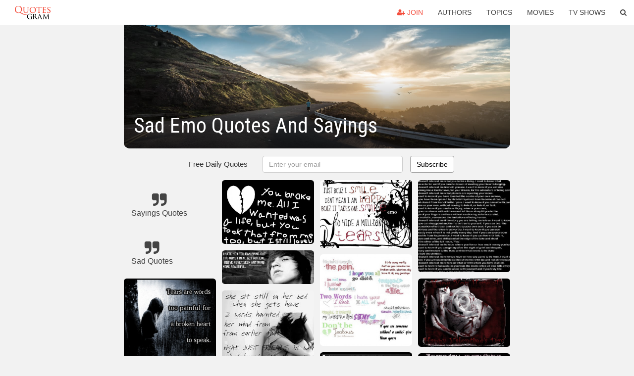

--- FILE ---
content_type: text/html; charset=UTF-8
request_url: https://quotesgram.com/sad-emo-quotes-and-sayings/
body_size: 9113
content:
<!DOCTYPE html>
<html>
<head>
    <meta charset="utf-8">
    <title>Sad Emo Quotes And Sayings. QuotesGram</title>
        <meta name="robots" content="index,follow">
        <meta name="description" content="Discover and share Sad Emo Quotes And Sayings. Explore our collection of motivational and famous quotes by authors you know and love." />
    <meta http-equiv="Content-Type" content="text/html; charset=utf-8"/>
    <meta name="mobile-web-app-capable" content="yes">
    <meta name="viewport" content="width=device-width, initial-scale=1.0">
    <meta name="apple-mobile-web-app-status-bar-style" content="black"/>
    <meta property="fb:app_id" content="782308818544364" />
    <link rel="canonical" href="https://quotesgram.com/sad-emo-quotes-and-sayings/"/>
        <style type="text/css" media="screen">

</style>


<script>
  (function(i,s,o,g,r,a,m){i['GoogleAnalyticsObject']=r;i[r]=i[r]||function(){
  (i[r].q=i[r].q||[]).push(arguments)},i[r].l=1*new Date();a=s.createElement(o),
  m=s.getElementsByTagName(o)[0];a.async=1;a.src=g;m.parentNode.insertBefore(a,m)
  })(window,document,'script','//www.google-analytics.com/analytics.js','ga');

  ga('create', 'UA-66938353-1', 'auto');
  ga('send', 'pageview');

</script>
<script async src="https://pagead2.googlesyndication.com/pagead/js/adsbygoogle.js?client=ca-pub-1763316164979451"
     crossorigin="anonymous"></script>

</head>
<body>

<script>
var u = {
	u_i: false,
	u_p: 0,
}
var _gaq = _gaq || [];
</script>

<nav class="navbar navbar-trans navbar-fixed-top allbar" role="navigation">
	<div class="container-fluid">
		<div class="navbar-header">
			<button type="button" class="navbar-toggle" data-toggle="collapse" data-target="#navbar-collapsible">
				<span class="sr-only">Toggle navigation</span>
				<span class="icon-bar"></span>
				<span class="icon-bar"></span>
				<span class="icon-bar"></span>
			</button>
			<a class="navbar-brand text-danger" href="/">QuotesGram</a>
		</div>
		<div class="navbar-collapse collapse" id="navbar-collapsible">
			<ul class="nav navbar-nav navbar-right">
							<li><a href="#" class="user-register reg" onClick="_gaq.push(['_trackEvent', 'User', 'Join', 'Header join button', 1, true]);"><i class="fa fa-user-plus"></i> Join</a></li>
							<li><a href="/authors/">Authors</a></li>
				<li><a href="/topics/">Topics</a></li>
				<li><a href="/movies/">Movies</a></li>
				<li><a href="/tv-shows/">TV Shows</a></li>
				<li><a role="button" data-target="#searchForm" data-toggle="collapse"><i class="fa fa-search"></i></a></li>
			</ul>
		</div>
		<!-- Search Form -->
		<div class="row subsearchwrap">
			<div class="subsearch col-lg-12">
				<form id="searchForm" class="collapse pull-right col-lg-4 col-md-6 col-sm-12" action="/search" method="get" accept-charset="UTF-8">
					<div class="input-group">
						<input class="search-query form-control" type="text" placeholder="Search..." name="q">
						<span class="input-group-btn">
							<button class="btn btn-danger">Search</button>
						</span>
					</div>
				</form>
			</div>
		</div>
	</div>
</nav>

<div class="container">
    <div class="row">
        <div class="col-lg-8 col-md-10 col-lg-offset-2 col-md-offset-1 leftcol">
            <div class="pageheader">
                                <div class="topphoto"></div>
                <h1 class="toptitle">Sad Emo Quotes And Sayings</h1>
            </div>
            <section class="container-fluid subscribe">
	<div class="row">
		<div id="mlb2-1019147" class="ml-subscribe-form col-sm-12">
			<div id="subscrform">
				<div class="subscribe-form ml-block-success" style="display:none">
					<div class="form-section">
						<p>Thank you! Don't forget to confirm subscription in your email.</p>
					</div>
				</div>
				<form class="ml-block-form form-horizontal" action="//app.mailerlite.com/webforms/submit/v8e5b9" data-code="v8e5b9" method="POST" target="_blank">
					<div class="subscribe-form">
						<div class="form-section">
							<label class="col-sm-4 col-md-4 foremail" for="subscribe-email">Free Daily Quotes</label>
							<div class="col-md-5 col-sm-6 col-xs-8 ml-field-email ml-validate-required ml-validate-email">
								<input type="text" id="subscribe-email" name="fields[email]" class="form-control" placeholder="Enter your email" value="">
							</div>
						</div>
						<input type="hidden" name="ml-submit" value="1" />
						<button type="submit" class="primary btn btn-outline btn-default">
							Subscribe
						</button>
						<button disabled="disabled" style="display: none;" type="submit" class="loading">
							<img src="//static1.mailerlite.com/images/rolling.gif" width="20" height="20" alt="">
						</button>
					</div>
				</form>
				<script>
					function ml_webform_success_1019147 () {
						jQuery('#mlb2-1019147').find('.ml-block-success').show();
						jQuery('#mlb2-1019147').find('.ml-block-form').hide();
						document.cookie = 'qg_sub=1; expires=Sun, 15-Feb-2026 07:15:30 GMT; domain=quotesgram.com; path=/';
					};
				</script>
			</div>
		</div>
	</div>
</section>
            
            
            
            <div class="card-columns">
					<div class="jgallerya relitem reltopic">
			<a href="/sayings-quotes/" class="relitema">
				<i class="fa fa-2x fa-quote-right"></i>
				<span class="relname">Sayings Quotes</span>
			</a>
		</div>
					<div class="jgallerya relitem reltopic">
			<a href="/sad-quotes/" class="relitema">
				<i class="fa fa-2x fa-quote-right"></i>
				<span class="relname">Sad Quotes</span>
			</a>
		</div>
				<a data-src="https://cdn.quotesgram.com/img/38/28/1318695351-sad-emo-quotes-511720.jpeg" data-origin="http://cherylee523.blogspot.com/2011/12/thursday-blue.html" href="https://cdn.quotesgram.com/img/38/28/1318695351-sad-emo-quotes-511720.jpeg" data-id="232839" data-likes="3" data-subuser="" data-subname="" data-subimg=""  class=" gallery_item loading card" data-gallery">
		<div class="imagewrap">
			<img src="https://cdn.quotesgram.com/small/38/28/1318695351-sad-emo-quotes-511720.jpeg" alt="Dear SouL.." class="img-responsive jgalleryimg" width="358" height="500" />
					</div>
	</a>
	<a data-src="https://cdn.quotesgram.com/img/45/84/1092068970-sad-quotes-3.jpg" data-origin="http://facebookemoticons123.blogspot.com/2012/03/sad-quotes.html" href="https://cdn.quotesgram.com/img/45/84/1092068970-sad-quotes-3.jpg" data-id="721553" data-likes="2" data-subuser="" data-subname="" data-subimg=""  class=" gallery_item loading card" data-gallery">
		<div class="imagewrap">
			<img src="https://cdn.quotesgram.com/small/45/84/1092068970-sad-quotes-3.jpg" alt="Sad Quotes" class="img-responsive jgalleryimg" width="500" height="368" />
					</div>
	</a>
	<a data-src="https://cdn.quotesgram.com/img/56/14/1015113548-emo_love-emo_love_sayings_and_quotes_17.jpg" data-origin="http://my-emo-hairstyles.blogspot.com/2011/08/emo-love.html" href="https://cdn.quotesgram.com/img/56/14/1015113548-emo_love-emo_love_sayings_and_quotes_17.jpg" data-id="771557" data-likes="0" data-subuser="" data-subname="" data-subimg=""  class=" gallery_item loading card" data-gallery">
		<div class="imagewrap">
			<img src="https://cdn.quotesgram.com/small/56/14/1015113548-emo_love-emo_love_sayings_and_quotes_17.jpg" alt="emo+love-emo+love+sayings+and+quotes+17.jpg" class="img-responsive jgalleryimg" width="509" height="478" />
					</div>
	</a>
	<a data-src="https://cdn.quotesgram.com/img/30/57/1404807455-201130-Sad_emo_quotes_and_sayings_.jpg" data-origin="http://www.wordsonimages.com/photo?id=81749-Dog+quotes+with+pictures+dog+q" href="https://cdn.quotesgram.com/img/30/57/1404807455-201130-Sad_emo_quotes_and_sayings_.jpg" data-id="1142979" data-likes="5" data-subuser="" data-subname="" data-subimg=""  class=" gallery_item loading card" data-gallery">
		<div class="imagewrap">
			<img src="https://cdn.quotesgram.com/small/30/57/1404807455-201130-Sad_emo_quotes_and_sayings_.jpg" alt="Sad emo quotes and sayings" class="img-responsive jgalleryimg" width="500" height="335" />
					</div>
	</a>
	<a data-src="https://cdn.quotesgram.com/img/49/95/272943923-sad_emo_love_sayings__4_.jpg" data-origin="http://funny-pic24.blogspot.com/2012/08/sad-emo-love-sayings-sad-emo-love.html" href="https://cdn.quotesgram.com/img/49/95/272943923-sad_emo_love_sayings__4_.jpg" data-id="1297360" data-likes="3" data-subuser="" data-subname="" data-subimg=""  class=" gallery_item loading card" data-gallery">
		<div class="imagewrap">
			<img src="https://cdn.quotesgram.com/small/49/95/272943923-sad_emo_love_sayings__4_.jpg" alt="Sad emo love sayings, sad emo love quotes and sayings" class="img-responsive jgalleryimg" width="544" height="407" />
					</div>
	</a>
	<a data-src="https://cdn.quotesgram.com/img/73/76/410782317-sad_emo_love_sayings__10_.jpg" data-origin="http://funny-pic24.blogspot.com/2012/08/sad-emo-love-sayings-sad-emo-love.html" href="https://cdn.quotesgram.com/img/73/76/410782317-sad_emo_love_sayings__10_.jpg" data-id="1430638" data-likes="1" data-subuser="" data-subname="" data-subimg=""  class=" gallery_item loading card" data-gallery">
		<div class="imagewrap">
			<img src="https://cdn.quotesgram.com/small/73/76/410782317-sad_emo_love_sayings__10_.jpg" alt="Sad emo love sayings, sad emo love quotes and sayings" class="img-responsive jgalleryimg" width="500" height="398" />
					</div>
	</a>
	<a data-src="https://cdn.quotesgram.com/img/59/24/238678966-sad_emo_love_sayings__1_.gif" data-origin="http://funny-pic24.blogspot.com/2012/08/sad-emo-love-sayings-sad-emo-love.html" href="https://cdn.quotesgram.com/img/59/24/238678966-sad_emo_love_sayings__1_.gif" data-id="1708790" data-likes="9" data-subuser="" data-subname="" data-subimg=""  class=" gallery_item loading card" data-gallery">
		<div class="imagewrap">
			<img src="https://cdn.quotesgram.com/small/59/24/238678966-sad_emo_love_sayings__1_.gif" alt="Sad emo love sayings, sad emo love quotes and sayings" class="img-responsive jgalleryimg" width="500" height="368" />
					</div>
	</a>
	<a data-src="https://cdn.quotesgram.com/img/37/78/618979602-Emo-Quotes-4.jpg" data-origin="http://emo-life-style.blogspot.com/2011/12/best-of-emo-quotes.html" href="https://cdn.quotesgram.com/img/37/78/618979602-Emo-Quotes-4.jpg" data-id="1908641" data-likes="10" data-subuser="" data-subname="" data-subimg=""  class=" gallery_item loading card" data-gallery">
		<div class="imagewrap">
			<img src="https://cdn.quotesgram.com/small/37/78/618979602-Emo-Quotes-4.jpg" alt="Other Recommended Posts:" class="img-responsive jgalleryimg" width="400" height="267" />
					</div>
	</a>
	<a data-src="https://cdn.quotesgram.com/img/3/43/1744485761-sad_2Bemo_2Blove_2Bsayings_2B_12_.jpg" data-origin="http://funny-pic24.blogspot.com/2012/08/sad-emo-love-sayings-sad-emo-love.html" href="https://cdn.quotesgram.com/img/3/43/1744485761-sad_2Bemo_2Blove_2Bsayings_2B_12_.jpg" data-id="2648021" data-likes="6" data-subuser="" data-subname="" data-subimg=""  class=" gallery_item loading card" data-gallery">
		<div class="imagewrap">
			<img src="https://cdn.quotesgram.com/small/3/43/1744485761-sad_2Bemo_2Blove_2Bsayings_2B_12_.jpg" alt="Sad emo love sayings, sad emo love quotes and sayings" class="img-responsive jgalleryimg" width="806" height="768" />
					</div>
	</a>
	<a data-src="https://cdn.quotesgram.com/img/40/13/1093417669-emo.png" data-origin="http://media.photobucket.com/user/BloodLovingVampire/media/emo.png.html?filters%5Bterm%5D=emo%20quotes%20or%20sayings&filters%5Bprimary%5D=images" href="https://cdn.quotesgram.com/img/40/13/1093417669-emo.png" data-id="4045951" data-likes="8" data-subuser="" data-subname="" data-subimg=""  class=" gallery_item loading card" data-gallery">
		<div class="imagewrap">
			<img src="https://cdn.quotesgram.com/small/40/13/1093417669-emo.png" alt="emo quotes or sayings photo: Sad sad emo picture T.T emo.png" class="img-responsive jgalleryimg" width="763" height="530" />
					</div>
	</a>
	<a data-src="https://cdn.quotesgram.com/img/65/26/927034610-emo-quotes-sayings-slogans-emo-boys-for_20facebook-timeline-covers-.jpg" data-origin="http://www.851facebook.com/emo5.php" href="https://cdn.quotesgram.com/img/65/26/927034610-emo-quotes-sayings-slogans-emo-boys-for_20facebook-timeline-covers-.jpg" data-id="4509686" data-likes="9" data-subuser="" data-subname="" data-subimg=""  class=" gallery_item loading card" data-gallery">
		<div class="imagewrap">
			<img src="https://cdn.quotesgram.com/small/65/26/927034610-emo-quotes-sayings-slogans-emo-boys-for_20facebook-timeline-covers-.jpg" alt="emo-quotes-sayings-slogans-emo-boys-for%20facebook-timeline-covers ..." class="img-responsive jgalleryimg" width="851" height="315" />
					</div>
	</a>
	<a data-src="https://cdn.quotesgram.com/img/81/88/596357502-emo-quotes-and-sayings.jpg" data-origin="http://storeimageonline.com/emo-quotes-and-sayings.aspx" href="https://cdn.quotesgram.com/img/81/88/596357502-emo-quotes-and-sayings.jpg" data-id="4854839" data-likes="0" data-subuser="" data-subname="" data-subimg=""  class=" gallery_item loading card" data-gallery">
		<div class="imagewrap">
			<img src="https://cdn.quotesgram.com/small/81/88/596357502-emo-quotes-and-sayings.jpg" alt="emo quotes and sayings" class="img-responsive jgalleryimg" width="262" height="334" />
					</div>
	</a>
	<a data-src="https://cdn.quotesgram.com/img/3/72/1293190178-Emo-Quotes-5.jpg" data-origin="http://freedeskwallpapers.com/emo-quotes-2/" href="https://cdn.quotesgram.com/img/3/72/1293190178-Emo-Quotes-5.jpg" data-id="5166132" data-likes="3" data-subuser="" data-subname="" data-subimg=""  class=" gallery_item loading card" data-gallery">
		<div class="imagewrap">
			<img src="https://cdn.quotesgram.com/small/3/72/1293190178-Emo-Quotes-5.jpg" alt="Pain Doesn't Hurt Emo Quote wallpaper abckground" class="img-responsive jgalleryimg" width="1000" height="630" />
					</div>
	</a>
	<a data-src="https://cdn.quotesgram.com/img/25/59/876041780-sad_emo_love_sayings__1_.jpg" data-origin="http://funny-pic24.blogspot.com/2012/08/sad-emo-love-sayings-sad-emo-love.html" href="https://cdn.quotesgram.com/img/25/59/876041780-sad_emo_love_sayings__1_.jpg" data-id="5251587" data-likes="10" data-subuser="" data-subname="" data-subimg=""  class=" gallery_item loading card" data-gallery">
		<div class="imagewrap">
			<img src="https://cdn.quotesgram.com/small/25/59/876041780-sad_emo_love_sayings__1_.jpg" alt="Sad emo love sayings, sad emo love quotes and sayings" class="img-responsive jgalleryimg" width="215" height="184" />
					</div>
	</a>
	<a data-src="https://cdn.quotesgram.com/img/10/50/1923279177-22-love-quotes-and-sayings.jpg" data-origin="http://smashinghub.com/27-beautiful-love-quote-pictures.htm" href="https://cdn.quotesgram.com/img/10/50/1923279177-22-love-quotes-and-sayings.jpg" data-id="5428454" data-likes="2" data-subuser="" data-subname="" data-subimg=""  class=" gallery_item loading card" data-gallery">
		<div class="imagewrap">
			<img src="https://cdn.quotesgram.com/small/10/50/1923279177-22-love-quotes-and-sayings.jpg" alt="22-love-quotes-and-sayings" class="img-responsive jgalleryimg" width="550" height="413" />
					</div>
	</a>
	<a data-src="https://cdn.quotesgram.com/img/74/83/1734134795-emo_quotes.jpg" data-origin="http://hitmasty.com/img-emo-quotes-4713.htm" href="https://cdn.quotesgram.com/img/74/83/1734134795-emo_quotes.jpg" data-id="6014404" data-likes="0" data-subuser="" data-subname="" data-subimg=""  class=" gallery_item loading card" data-gallery">
		<div class="imagewrap">
			<img src="https://cdn.quotesgram.com/small/74/83/1734134795-emo_quotes.jpg" alt="emo quotes previous image emo punk next image emo quotes and sayings" class="img-responsive jgalleryimg" width="243" height="300" />
					</div>
	</a>
	<a data-src="https://cdn.quotesgram.com/img/2/34/637557453-emo_quote.jpg" data-origin="http://noblevengeance.blogspot.com/2010/11/emo-quotes-november-2010.html" href="https://cdn.quotesgram.com/img/2/34/637557453-emo_quote.jpg" data-id="7049168" data-likes="5" data-subuser="" data-subname="" data-subimg=""  class=" gallery_item loading card" data-gallery">
		<div class="imagewrap">
			<img src="https://cdn.quotesgram.com/small/2/34/637557453-emo_quote.jpg" alt="emo quotes, emo quotations, gothic quotes, gothic quotations" class="img-responsive jgalleryimg" width="453" height="201" />
					</div>
	</a>
	<a data-src="https://cdn.quotesgram.com/img/96/6/1869790276-emo_love_sayings_and_quotes_3.jpg" data-origin="http://emo.bloguez.com/emo/3888492/Emo-Love-Quotes-and-Sayings" href="https://cdn.quotesgram.com/img/96/6/1869790276-emo_love_sayings_and_quotes_3.jpg" data-id="7057959" data-likes="5" data-subuser="" data-subname="" data-subimg=""  class=" gallery_item loading card" data-gallery">
		<div class="imagewrap">
			<img src="https://cdn.quotesgram.com/small/96/6/1869790276-emo_love_sayings_and_quotes_3.jpg" alt="Emo Love Quotes and Sayings" class="img-responsive jgalleryimg" width="435" height="435" />
					</div>
	</a>
	<a data-src="https://cdn.quotesgram.com/img/2/63/1445452873-164471-o.jpg" data-origin="http://www.wordsonimages.com/photo?id=164471-Life+quotes++sad+emo+on+the+da" href="https://cdn.quotesgram.com/img/2/63/1445452873-164471-o.jpg" data-id="7648319" data-likes="1" data-subuser="" data-subname="" data-subimg=""  class=" gallery_item loading card" data-gallery">
		<div class="imagewrap">
			<img src="https://cdn.quotesgram.com/small/2/63/1445452873-164471-o.jpg" alt="Life quotes sad emo on the dark love quotes and picture" class="img-responsive jgalleryimg" width="620" height="465" />
					</div>
	</a>
	<a data-src="https://cdn.quotesgram.com/img/3/21/1126386986-emo_quotes_and_sayings_picture-62876.jpg" data-origin="http://ashleysakura21.blogspot.com/2011_01_01_archive.html" href="https://cdn.quotesgram.com/img/3/21/1126386986-emo_quotes_and_sayings_picture-62876.jpg" data-id="7777009" data-likes="4" data-subuser="" data-subname="" data-subimg=""  class=" gallery_item loading card" data-gallery">
		<div class="imagewrap">
			<img src="https://cdn.quotesgram.com/small/3/21/1126386986-emo_quotes_and_sayings_picture-62876.jpg" alt="emo_quotes_and_sayings_picture-62876.jpg" class="img-responsive jgalleryimg" width="420" height="420" />
					</div>
	</a>
	<a data-src="https://cdn.quotesgram.com/img/78/73/1322025770-Emo-Quotes-12.jpg" data-origin="http://freedeskwallpapers.com/smile-and-tears-emo-quote/" href="https://cdn.quotesgram.com/img/78/73/1322025770-Emo-Quotes-12.jpg" data-id="7901499" data-likes="3" data-subuser="" data-subname="" data-subimg=""  class=" gallery_item loading card" data-gallery">
		<div class="imagewrap">
			<img src="https://cdn.quotesgram.com/small/78/73/1322025770-Emo-Quotes-12.jpg" alt="Smile and Tears Emo Quote wallpaper background" class="img-responsive jgalleryimg" width="1024" height="755" />
					</div>
	</a>
	<a data-src="https://cdn.quotesgram.com/img/41/80/1602865617-emo-sayings-and-quotes-62364-jpg.jpg" data-origin="http://www.glogster.com/jollyrancher42/dan/g-6met8ojncvt0p0k9uutc8a0" href="https://cdn.quotesgram.com/img/41/80/1602865617-emo-sayings-and-quotes-62364-jpg.jpg" data-id="8014297" data-likes="0" data-subuser="" data-subname="" data-subimg=""  class=" gallery_item loading card" data-gallery">
		<div class="imagewrap">
			<img src="https://cdn.quotesgram.com/small/41/80/1602865617-emo-sayings-and-quotes-62364-jpg.jpg" alt="emo love3 jpg poems quotes 280 qz9udzvd1g jpg poems quotes 142 ..." class="img-responsive jgalleryimg" width="495" height="495" />
					</div>
	</a>
	<a data-src="https://cdn.quotesgram.com/img/85/46/1076412600-emo-sad.jpg" data-origin="http://quoteimg.com/sad-emo-quotes-and-sayings" href="https://cdn.quotesgram.com/img/85/46/1076412600-emo-sad.jpg" data-id="8339098" data-likes="2" data-subuser="" data-subname="" data-subimg=""  class=" gallery_item loading card" data-gallery">
		<div class="imagewrap">
			<img src="https://cdn.quotesgram.com/small/85/46/1076412600-emo-sad.jpg" alt="Sad Emo Quotes and Sayings" class="img-responsive jgalleryimg" width="300" height="469" />
					</div>
	</a>
	<a data-src="https://cdn.quotesgram.com/img/58/35/2003119302-Emo-Quotes-5.jpg" data-origin="http://top-hd-wallpaper.blogspot.com/2011/10/emo-quotes.html" href="https://cdn.quotesgram.com/img/58/35/2003119302-Emo-Quotes-5.jpg" data-id="8608478" data-likes="7" data-subuser="" data-subname="" data-subimg=""  class=" gallery_item loading card" data-gallery">
		<div class="imagewrap">
			<img src="https://cdn.quotesgram.com/small/58/35/2003119302-Emo-Quotes-5.jpg" alt="emo quotes emo quotes emo quotes emo quotes emo quotes" class="img-responsive jgalleryimg" width="340" height="465" />
					</div>
	</a>
	<a data-src="https://cdn.quotesgram.com/img/16/24/440443045-emo-quote-2.jpg" data-origin="http://www.glogster.com/sarah15/emo-idk/g-6ne1ae227rji8fqplvghv9k" href="https://cdn.quotesgram.com/img/16/24/440443045-emo-quote-2.jpg" data-id="8862282" data-likes="1" data-subuser="" data-subname="" data-subimg=""  class=" gallery_item loading card" data-gallery">
		<div class="imagewrap">
			<img src="https://cdn.quotesgram.com/small/16/24/440443045-emo-quote-2.jpg" alt="emo quotes emo quotes emowallpaper34 pic124 sad boy emo bgr gothic 004 ..." class="img-responsive jgalleryimg" width="400" height="209" />
					</div>
	</a>
	<a data-src="https://cdn.quotesgram.com/img/28/31/1781748901-sad_love_quote_12.gif" data-origin="http://saypics.blogspot.com/2012/01/sad-love-quotes-and-sayings.html" href="https://cdn.quotesgram.com/img/28/31/1781748901-sad_love_quote_12.gif" data-id="8872853" data-likes="8" data-subuser="" data-subname="" data-subimg=""  class=" gallery_item loading card" data-gallery">
		<div class="imagewrap">
			<img src="https://cdn.quotesgram.com/small/28/31/1781748901-sad_love_quote_12.gif" alt="Anime sad love quotes" class="img-responsive jgalleryimg" width="333" height="287" />
					</div>
	</a>
	<a data-src="https://cdn.quotesgram.com/img/72/70/1057652452-quotes-emo_00260866.png" data-origin="http://www.cherrylola.com/picgisi/sad-emo-quotes-about-love-tagalog/12" href="https://cdn.quotesgram.com/img/72/70/1057652452-quotes-emo_00260866.png" data-id="10267384" data-likes="0" data-subuser="" data-subname="" data-subimg=""  class=" gallery_item loading card" data-gallery">
		<div class="imagewrap">
			<img src="https://cdn.quotesgram.com/small/72/70/1057652452-quotes-emo_00260866.png" alt="quotepaty.comimages of quotes emo wallpaper 1920x1080 wallpaper" class="img-responsive jgalleryimg" width="1920" height="1080" />
					</div>
	</a>
	<a data-src="https://cdn.quotesgram.com/img/53/28/953808546-emo-quotes-sayings-slogans-being-alone-sad-heart-died-for-20facebook-timeline-covers.jpg" data-origin="http://www.invyn.com/uncle-died-quotes/" href="https://cdn.quotesgram.com/img/53/28/953808546-emo-quotes-sayings-slogans-being-alone-sad-heart-died-for-20facebook-timeline-covers.jpg" data-id="10734483" data-likes="9" data-subuser="" data-subname="" data-subimg=""  class=" gallery_item loading card" data-gallery">
		<div class="imagewrap">
			<img src="https://cdn.quotesgram.com/small/53/28/953808546-emo-quotes-sayings-slogans-being-alone-sad-heart-died-for-20facebook-timeline-covers.jpg" alt="Emo Quotes About Being Alone" class="img-responsive jgalleryimg" width="851" height="315" />
					</div>
	</a>
	<a data-src="https://cdn.quotesgram.com/img/8/64/437920628-img-thing_.jpg" data-origin="http://www.polyvore.com/emo_quotes_sad_love_myspace/thing?id=13258221" href="https://cdn.quotesgram.com/img/8/64/437920628-img-thing_.jpg" data-id="11723288" data-likes="9" data-subuser="" data-subname="" data-subimg=""  class=" gallery_item loading card" data-gallery">
		<div class="imagewrap">
			<img src="https://cdn.quotesgram.com/small/8/64/437920628-img-thing_.jpg" alt="Emo Quotes, Sad Love Quotes, Emo Myspace Quotes, Emo Quote Banners ..." class="img-responsive jgalleryimg" width="300" height="300" />
					</div>
	</a>
	<a data-src="https://cdn.quotesgram.com/img/27/31/1256272262-broken-heart-sad-songs-12766420-300-300.jpg" data-origin="http://www.fanpop.com/clubs/sad-songs/images/12766420/title/broken-heart-photo" href="https://cdn.quotesgram.com/img/27/31/1256272262-broken-heart-sad-songs-12766420-300-300.jpg" data-id="11743637" data-likes="6" data-subuser="" data-subname="" data-subimg=""  class=" gallery_item loading card" data-gallery">
		<div class="imagewrap">
			<img src="https://cdn.quotesgram.com/small/27/31/1256272262-broken-heart-sad-songs-12766420-300-300.jpg" alt="broken heart :( - sad-songs Photo" class="img-responsive jgalleryimg" width="300" height="300" />
					</div>
	</a>
	<a data-src="https://cdn.quotesgram.com/img/17/73/1069696721-cute-emo-quotes-and-sayings_4.jpg" data-origin="http://obvilubice.blogspot.com/2011/05/sad-friendship-quotes-and-sayings.html" href="https://cdn.quotesgram.com/img/17/73/1069696721-cute-emo-quotes-and-sayings_4.jpg" data-id="12410997" data-likes="3" data-subuser="" data-subname="" data-subimg=""  class=" gallery_item loading card" data-gallery">
		<div class="imagewrap">
			<img src="https://cdn.quotesgram.com/small/17/73/1069696721-cute-emo-quotes-and-sayings_4.jpg" alt="sad friendship quotes and sayings. sad emo quotes and sayings" class="img-responsive jgalleryimg" width="524" height="524" />
					</div>
	</a>
	<a data-src="https://cdn.quotesgram.com/img/97/44/1664334774-2755_397937763263674120385108210861.jpg" data-origin="http://hdwallpapersfresh.com/sad-emo-quotes-and-sayings/" href="https://cdn.quotesgram.com/img/97/44/1664334774-2755_397937763263674120385108210861.jpg" data-id="12961700" data-likes="6" data-subuser="" data-subname="" data-subimg=""  class=" gallery_item loading card" data-gallery">
		<div class="imagewrap">
			<img src="https://cdn.quotesgram.com/small/97/44/1664334774-2755_397937763263674120385108210861.jpg" alt="sad emo quotes and sayings. sad emo quotes and sayings. sad emo quotes ..." class="img-responsive jgalleryimg" width="770" height="577" />
					</div>
	</a>
	<a data-src="https://cdn.quotesgram.com/img/19/66/196804033-cute-emo-quotes-and-sayings_2.jpg" data-origin="http://free.bridal-shower-themes.com/cute-emo-quotes-and-sayings" href="https://cdn.quotesgram.com/img/19/66/196804033-cute-emo-quotes-and-sayings_2.jpg" data-id="13006923" data-likes="6" data-subuser="" data-subname="" data-subimg=""  class=" gallery_item loading card" data-gallery">
		<div class="imagewrap">
			<img src="https://cdn.quotesgram.com/small/19/66/196804033-cute-emo-quotes-and-sayings_2.jpg" alt="Cute emo quotes and sayings pictures 2" class="img-responsive jgalleryimg" width="437" height="437" />
					</div>
	</a>
	<a data-src="https://cdn.quotesgram.com/img/2/45/1059026961-emo.jpg" data-origin="http://redaramvolri.blogspot.com/2011/05/sad-emo-quotes-and-sayings.html" href="https://cdn.quotesgram.com/img/2/45/1059026961-emo.jpg" data-id="13582163" data-likes="5" data-subuser="" data-subname="" data-subimg=""  class=" gallery_item loading card" data-gallery">
		<div class="imagewrap">
			<img src="https://cdn.quotesgram.com/small/2/45/1059026961-emo.jpg" alt="sad emo quotes and sayings. quotes sayings Short Sad" class="img-responsive jgalleryimg" width="480" height="480" />
					</div>
	</a>
	<a data-src="https://cdn.quotesgram.com/img/35/42/1788259514-sad-emo-quotes-and-sayings-1-150x150.png" data-origin="http://www.quoteinsta.com/emo-quotes-about-being-alone/quotes*lifehack*org%7Cmedia%7Cquotes%7Cquote-Emo-Philips-some-mornings-its-just-not-worth-chewing-137354_2*png/quotes*lifehack*org%7Cquote%7Cemo-philips%7Csome-mornings-its-just-not-worth-chewing%7C/" href="https://cdn.quotesgram.com/img/35/42/1788259514-sad-emo-quotes-and-sayings-1-150x150.png" data-id="13928732" data-likes="5" data-subuser="" data-subname="" data-subimg=""  class=" gallery_item loading card" data-gallery">
		<div class="imagewrap">
			<img src="https://cdn.quotesgram.com/small/35/42/1788259514-sad-emo-quotes-and-sayings-1-150x150.png" alt="Sad Emo Quotes And Sayings" class="img-responsive jgalleryimg" width="150" height="150" />
					</div>
	</a>
	<a data-src="https://cdn.quotesgram.com/img/61/43/751855329-blood.png" data-origin="http://www.backtalkk-lyts.com/emo.php" href="https://cdn.quotesgram.com/img/61/43/751855329-blood.png" data-id="14237194" data-likes="10" data-subuser="" data-subname="" data-subimg=""  class=" gallery_item loading card" data-gallery">
		<div class="imagewrap">
			<img src="https://cdn.quotesgram.com/small/61/43/751855329-blood.png" alt="sad quotes, sad & emotional quotes and sayings for myspace" class="img-responsive jgalleryimg" width="400" height="400" />
					</div>
	</a>
	<a data-src="https://cdn.quotesgram.com/img/42/29/864741035-Sad-quotes-18245036-240-320.jpg" data-origin="http://www.fanpop.com/clubs/quotes/images/18245036/title/sad-photo" href="https://cdn.quotesgram.com/img/42/29/864741035-Sad-quotes-18245036-240-320.jpg" data-id="15107008" data-likes="1" data-subuser="" data-subname="" data-subimg=""  class=" gallery_item loading card" data-gallery">
		<div class="imagewrap">
			<img src="https://cdn.quotesgram.com/small/42/29/864741035-Sad-quotes-18245036-240-320.jpg" alt="Sad - quotes Photo" class="img-responsive jgalleryimg" width="240" height="320" />
					</div>
	</a>
	<a data-src="https://cdn.quotesgram.com/img/60/28/1076818261-sad-quotes-4.jpg" data-origin="http://facebookemoticons123.blogspot.com/2012/03/sad-quotes.html" href="https://cdn.quotesgram.com/img/60/28/1076818261-sad-quotes-4.jpg" data-id="15394469" data-likes="2" data-subuser="" data-subname="" data-subimg=""  class=" gallery_item loading card" data-gallery">
		<div class="imagewrap">
			<img src="https://cdn.quotesgram.com/small/60/28/1076818261-sad-quotes-4.jpg" alt="Sad Quotes" class="img-responsive jgalleryimg" width="480" height="360" />
					</div>
	</a>
	<a data-src="https://cdn.quotesgram.com/img/33/19/69935684-emoquote6.gif" data-origin="http://www.darkstyles.net/emoquotes.html" href="https://cdn.quotesgram.com/img/33/19/69935684-emoquote6.gif" data-id="15794605" data-likes="4" data-subuser="" data-subname="" data-subimg=""  class=" gallery_item loading card" data-gallery">
		<div class="imagewrap">
			<img src="https://cdn.quotesgram.com/small/33/19/69935684-emoquote6.gif" alt="Emo quotes" class="img-responsive jgalleryimg" width="513" height="360" />
					</div>
	</a>
	<div class="addnew jgallerya"><div class="addnewborder"><i class="fa fa-plus addnewi"></i></div></div>

</div>
        </div>
    </div>
</div>

<div id="footerwrap">
    <div class="container-fluid rellist">
        <div class="row">
            <div id="rel" class="col-lg-12">
                <a href="/famous-emo-quotes/">
	<span class="relimgwrap" style="background-image: url(https://cdn.quotesgram.com/small/84/29/1703753632-quote-we-played-in-texas-about-a-year-ago-at-emo-s-the-famous-country-and-western-club-in-austin-and-i-alan-vega-189850.jpg)">
		<img src="https://cdn.quotesgram.com/small/84/29/1703753632-quote-we-played-in-texas-about-a-year-ago-at-emo-s-the-famous-country-and-western-club-in-austin-and-i-alan-vega-189850.jpg" alt="We played in Texas about a year ago, at Emo's, the famous country and ..." class="relimage" />
	</span>
	Famous Emo Quotes</a>
<a href="/emo-hurt-quotes/">
	<span class="relimgwrap" style="background-image: url(https://cdn.quotesgram.com/small/49/37/1501905242-broken-hurt-pain-quotes-Favim_com-975183.jpg)">
		<img src="https://cdn.quotesgram.com/small/49/37/1501905242-broken-hurt-pain-quotes-Favim_com-975183.jpg" alt="Funny Quotes Contact Dmca" class="relimage" />
	</span>
	Emo Hurt Quotes</a>
<a href="/dubstep-quotes/">
	<span class="relimgwrap" style="background-image: url(https://cdn.quotesgram.com/small/79/47/802197737-tumblr_m4llfcyL751rvlhzpo1_500.png)">
		<img src="https://cdn.quotesgram.com/small/79/47/802197737-tumblr_m4llfcyL751rvlhzpo1_500.png" alt="dubstep quotes tumblr" class="relimage" />
	</span>
	Dubstep Quotes</a>
<a href="/emo-quotes-about-suicide/">
	<span class="relimgwrap" style="background-image: url(https://cdn.quotesgram.com/small/43/18/850006044-emo-quotes.jpg)">
		<img src="https://cdn.quotesgram.com/small/43/18/850006044-emo-quotes.jpg" alt="Emo Quotes About Suicide" class="relimage" />
	</span>
	Emo Quotes About Suicide</a>
<a href="/cutting-myself-quotes/">
	<span class="relimgwrap" style="background-image: url(https://cdn.quotesgram.com/small/70/7/1837734654-a566269ae048cea517e7eb7a548e39da.jpg)">
		<img src="https://cdn.quotesgram.com/small/70/7/1837734654-a566269ae048cea517e7eb7a548e39da.jpg" alt="cut myself because i want feel good. Demons, I Cut Myself Quotes, Cut ..." class="relimage" />
	</span>
	Cutting Myself Quotes</a>
<a href="/depressed-emo-quotes/">
	<span class="relimgwrap" style="background-image: url(https://cdn.quotesgram.com/small/59/2/282102531-sad-emo-love-quotes-wallpaper-love-backgrounds-29259.jpg)">
		<img src="https://cdn.quotesgram.com/small/59/2/282102531-sad-emo-love-quotes-wallpaper-love-backgrounds-29259.jpg" alt="for sad emo love quotes background background sad emo love quotes ..." class="relimage" />
	</span>
	Depressed Emo Quotes</a>
<a href="/deep-emo-quotes/">
	<span class="relimgwrap" style="background-image: url(https://cdn.quotesgram.com/small/96/0/2089329127-5e41159e5239dfb263c596f9b7ed53e1.jpg)">
		<img src="https://cdn.quotesgram.com/small/96/0/2089329127-5e41159e5239dfb263c596f9b7ed53e1.jpg" alt="Dark Emo Photos | Dark Emo Quotes And Sayings Pictures" class="relimage" />
	</span>
	Deep Emo Quotes</a>
<a href="/depression-quotes-and-sayings/">
	<span class="relimgwrap" style="background-image: url(https://cdn.quotesgram.com/small/22/64/1834191014-8bb22dc032a7239fb1d7f845ad9ec32b.jpg)">
		<img src="https://cdn.quotesgram.com/small/22/64/1834191014-8bb22dc032a7239fb1d7f845ad9ec32b.jpg" alt="depression quotes and sayings" class="relimage" />
	</span>
	Depression Quotes And Sayings</a>
<a href="/funny-emo-quotes/">
	<span class="relimgwrap" style="background-image: url(https://cdn.quotesgram.com/small/6/57/1063350496-emo-doll.gif)">
		<img src="https://cdn.quotesgram.com/small/6/57/1063350496-emo-doll.gif" alt="Emo Doll" class="relimage" />
	</span>
	Funny Emo Quotes</a>
<a href="/sarcastic-quotes-and-sayings/">
	<span class="relimgwrap" style="background-image: url(https://cdn.quotesgram.com/small/6/20/822111831-sarcasm_funny_sayings_and_quotes_pillows-r9e465160c9e9409bbeb4177ce6d39f34_2i4t2_8byvr_512.jpg)">
		<img src="https://cdn.quotesgram.com/small/6/20/822111831-sarcasm_funny_sayings_and_quotes_pillows-r9e465160c9e9409bbeb4177ce6d39f34_2i4t2_8byvr_512.jpg" alt="Sarcasm - Funny Sayings and Quotes Pillows" class="relimage" />
	</span>
	Sarcastic Quotes And Sayings</a>
<a href="/emo-quotes-about-pain/">
	<span class="relimgwrap" style="background-image: url(https://cdn.quotesgram.com/small/66/34/1031600833-Emo-Quotes-5.jpg)">
		<img src="https://cdn.quotesgram.com/small/66/34/1031600833-Emo-Quotes-5.jpg" alt="Pain Doesn't Hurt Emo Quote wallpaper abckground" class="relimage" />
	</span>
	Emo Quotes About Pain</a>
<a href="/emo-quotes-sad-depressed/">
	<span class="relimgwrap" style="background-image: url(https://cdn.quotesgram.com/small/61/46/760203993-sad-emo-quotes-300x276.jpg)">
		<img src="https://cdn.quotesgram.com/small/61/46/760203993-sad-emo-quotes-300x276.jpg" alt="every night i dream of HER" class="relimage" />
	</span>
	Emo Quotes Sad Depressed</a>
<a href="/sad-emo-quotes-about-cutting/">
	<span class="relimgwrap" style="background-image: url(https://cdn.quotesgram.com/small/0/29/1124171037-care.jpg)">
		<img src="https://cdn.quotesgram.com/small/0/29/1124171037-care.jpg" alt="sad emo quotes about cutting" class="relimage" />
	</span>
	Sad Emo Quotes About Cutting</a>
            </div>
        </div>
    </div>

    <section class="container-fluid" id="section7">
	<div class="row">
		<div class="col-xs-2 col-xs-offset-1 text-center">
			<a href="http://facebook.com/pages/QuotesGram/737415243034867"><i class="fa fa-facebook fa-4x"></i></a>
		</div>
		<div class="col-xs-2 text-center">
			<a href="http://twitter.com/quotesgramio"><i class="fa fa-twitter fa-4x"></i></a>
		</div>
		<div class="col-xs-2 text-center">
			<a href="http://pinterest.com/quotesgram"><i class="fa fa-pinterest fa-4x"></i></a>
		</div>
		<div class="col-xs-2 text-center">
			<a href="http://instagram.com/quotesgramio"><i class="fa fa-instagram fa-4x"></i></a>
		</div>
	</div>
</section>

<footer id="footer">
	<div class="container">
		<div class="row">
			<div class="col-xs-6 col-sm-6 col-md-3 column">
				<h4>Quotes</h4>
				<ul class="nav">
					<li><a href="/authors/">Authors</a></li>
					<li><a href="/topics/">Topics</a></li>
					<li><a href="/movies/">Movie Quotes</a></li>
					<li><a href="/tv-shows/">TV Show Quotes</a></li>
				</ul>
			</div>
			<div class="col-xs-6 col-md-3 column">
				<h4>QuotesGram</h4>
				<ul class="nav">
					<li><a href="/page/about/">About Us</a></li>
					<li><a href="/page/contact/">Contact Us</a></li>
					<li><a href="/page/quote-of-the-day/">Quote of the Day</a></li>
				</ul>
			</div>
			<div class="col-xs-6 col-md-3 column">
				<h4>Terms</h4>
				<ul class="nav">
					<li><a href="/page/privacy-policy/">Privacy Policy</a></li>
					<li><a href="/page/terms-conditions/">Terms &amp; Conditions</a></li>
					<li><a href="/page/copyright-complaint/">Copyright Complaint</a></li>
				</ul>
			</div>
			<div class="col-xs-6 col-md-3 column">
				<h4>Follow Us</h4>
				<ul class="nav">
					<li><a href="http://facebook.com/pages/QuotesGram/737415243034867">Facebook</a></li>
					<li><a href="http://twitter.com/quotesgramio">Twitter</a></li>
					<li><a href="http://pinterest.com/quotesgram">Pinterest</a></li>
					<li><a href="http://instagram.com/quotesgramio">Instagram</a></li>
				</ul>
			</div>
		</div>
	</div>


</footer>
<div class="footer-empty"></div>

<div id="modalImage">
	<div class="modalImageBG"></div>
	<div class="modalImage"></div>
</div>

<!-- Share Modal -->
<div class="modal fade doshare" id="share" tabindex="-1" role="dialog" aria-labelledby="shareModalLabel">
	<div class="modal-dialog modal-sm" role="document">
		<div class="modal-content">
			<div class="modal-header">
				<button type="button" class="close" data-dismiss="modal" aria-label="Close"><span aria-hidden="true">&times;</span></button>
				<h4 class="modal-title" id="shareModalLabel"><i class="fa fa-share-alt"></i> Share Quote</h4>
			</div>
			<div class="modal-body">
				<button class="btn btn-default btn-outline sharefb"><i class="fa fa-2x fa-facebook"></i> Facebook</button>
				<button class="btn btn-default btn-outline sharetw"><i class="fa fa-2x fa-twitter"></i> Twitter</button>
				<button class="btn btn-default btn-outline sharepi"><i class="fa fa-2x fa-pinterest"></i> Pinterest</button>
				<button class="btn btn-default btn-outline sharema"><i class="fa fa-2x fa-envelope"></i> Email</button>
			</div>
		</div>
	</div>
</div>

<!-- Report Modal -->
<div class="modal fade" id="report" tabindex="-1" role="dialog" aria-labelledby="reportModalLabel">
	<div class="modal-dialog modal-sm" role="document">
		<div class="modal-content">
			<div class="modal-header">
				<button type="button" class="close" data-dismiss="modal" aria-label="Close"><span aria-hidden="true">&times;</span></button>
				<h4 class="modal-title" id="reportModalLabel"><i class="fa fa-flag"></i> Report Quote</h4>
			</div>
			<div class="modal-body">
				<div class="report-buttons">
					<button class="btn btn-default btn-outline" onclick="users.reportImage(1)"><i class="fa fa-thumbs-down"></i> I don't like it</button>
					<button class="btn btn-default btn-outline" onclick="users.reportImage(2)"><i class="fa fa-exclamation"></i> Nudity / Pornography</button>
					<button class="btn btn-default btn-outline" onclick="users.reportImage(3)"><i class="fa fa-exchange"></i> Irrelevant to this topic</button>
					<button class="btn btn-default btn-outline" onclick="users.reportImage(4)"><i class="fa fa-picture-o"></i> There is no quote on image</button>
					<a href="/page/copyright-complaint/" class="btn btn-default btn-outline" rel="nofollow"><i class="fa fa-copyright"></i> Your intellectual property</a>
				</div>
				<div class="report-success">
					Thank you!
				</div>
			</div>
		</div>
	</div>
</div>

<!-- Add New Image Modal -->
<div class="modal fade" id="addnew" tabindex="-1" role="dialog" aria-labelledby="shareModalLabel">
	<div class="modal-dialog modal-sm" role="document">
		<div class="modal-content">
			<div class="modal-header">
				<button type="button" class="close" data-dismiss="modal" aria-label="Close"><span aria-hidden="true">&times;</span></button>
				<h4 class="modal-title" id="shareModalLabel"><i class="fa fa-plus"></i> Add Quote</h4>
			</div>
			<div class="modal-body">
				<form id="uploadForm" class="form-horizontal" method="post" enctype="multipart/form-data" accept-charset="UTF-8">
					<input type="hidden" name="qg_action" value="saveUploadedImage">
					<input type="hidden" name="qg_page" value="125843">
					<div class="upload-info">
						<div class="success"></div>
						<div class="error"></div>
					</div>
					<label for="imageUpload">Add picture (max 2 MB)</label>
					<input type="hidden" name="MAX_FILE_SIZE" value="2097152">
					<input id="qg_upload_img" type="hidden" name="qg_upload_img" value="">
					<input id="imageUpload" type="file" name="qg_file" class="form-control" />
					<div class="image-upload-info">
						<div class="success"></div>
						<div class="error"></div>
					</div>
					<br />
					<label for="qg_img_desc">Description</label>
					<textarea id="qg_img_desc" name="qg_img_desc" class="form-control"></textarea>
					<br />
					<label for="qg_img_source">Source</label>
					<input id="qg_img_source" name="qg_img_source" type="text" class="form-control" placeholder="">
					<br />
					<button id="uploadBtn" type="button" class="btn btn-qg" onclick="users.imageUploadAjax()">Submit</button>
				</form>
				<div class="upload-success">
					Thank you!
				</div>
			</div>
		</div>
	</div>
</div>

<!-- Register / Signin Modal -->
<div class="modal fade login" id="loginModal">
	<div class="modal-dialog login animated">
		<div class="modal-content">
			<div class="modal-header">
				<button type="button" class="close" data-dismiss="modal" aria-hidden="true">&times;</button>
				<h4 class="modal-title">Login with</h4>
				<p class="modal-descr"></p>
			</div>
			<div class="modal-body">
				<div class="box">
					<div class="content fbBox">
						<div class="social">
							<form id="facebookForm" method="post" accept-charset="UTF-8">
								<input type="hidden" name="qg_action" value="loginFB">
								<button class="btn btn-huge facebook" type="button" onclick="users.fbAuth()">
									<i class="fa fa-facebook fa-fw"></i>
									Continue with Facebook
								</button>
							</form>
						</div>
						<div class="division">
							<div class="line l"></div>
							  <span>or</span>
							<div class="line r"></div>
						</div>
					</div>
				</div>
				<div class="success"></div>
				<div class="error"></div>
				<div class="box">
					<div class="form loginBox">
						<form id="loginForm" method="post" accept-charset="UTF-8">
							<input type="hidden" name="qg_action" value="login">
							<input class="form-control" type="text" placeholder="Email" name="qg_email">
							<input class="form-control" type="password" placeholder="Password" name="qg_pass">
							<button class="btn btn-default btn-login" type="button" onclick="users.loginAjax()">Log in</button>
						</form>
					</div>
				</div>
				<div class="box">
					<div class="content registerBox" style="display:none;">
						<div class="form">
							<form id="registerForm" method="post" accept-charset="UTF-8">
								<input type="hidden" name="qg_action" value="signup">
								<input class="form-control" type="text" placeholder="Name" name="qg_name">
								<input class="form-control" type="text" placeholder="Email" name="qg_email">
								<input class="form-control" type="password" placeholder="Create a password" name="qg_pass">
								<button class="btn btn-default btn-register" type="button" onclick="users.registerAjax()">Sign up</button>
							</form>
						</div>
					</div>
				</div>
				<div class="box">
					<div class="content recoverBox" style="display:none">
						<div class="form">
							<form id="recoverForm" method="post" accept-charset="UTF-8">
								<input type="hidden" name="qg_action" value="recover">
								<input class="form-control" type="text" placeholder="Email" name="qg_email">
								<button class="btn btn-default btn-recover" type="button" onclick="users.recoverAjax()">Submit</button>
							</form>
						</div>
					</div>
				</div>
			</div>
			<div class="modal-footer">
				<div class="forgot login-footer">
					<span>Looking to <a href="javascript: void(0);" class="user-register">create an account</a>?</span><br>
					<a href="javascript: void(0);" class="user-recover">Forgot your password?</a>
				</div>
				<div class="forgot register-footer" style="display:none">
					 <span>Already have an account?</span>
					 <a href="javascript: void(0);" class="user-login">Login</a>
				</div>
			</div>
		</div>
	</div>
</div>

<!-- styles loaded here-->
<link rel="stylesheet" property="stylesheet" href="/css/libs.css" />
<link rel="stylesheet" property="stylesheet" href="/css/styles.css" />
<link rel="stylesheet" property="stylesheet" href="/css/auth.css" />

<!--scripts loaded here-->

<script src="/js/libs.js"></script>
<script src="/js/jquery.fileupload.js"></script>
<script src="/js/ifvisible.js"></script>
<script src="/js/timeme.js"></script>
<script src="/js/scripts.js"></script>
<script>window.twttr = (function(d, s, id) {
  var js, fjs = d.getElementsByTagName(s)[0],
    t = window.twttr || {};
  if (d.getElementById(id)) return t;
  js = d.createElement(s);
  js.id = id;
  js.src = "https://platform.twitter.com/widgets.js";
  fjs.parentNode.insertBefore(js, fjs);

  t._e = [];
  t.ready = function(f) {
    t._e.push(f);
  };
  return t;
}(document, "script", "twitter-wjs"));</script>
<script src="/js/cookie-consent.js" async></script>

</div>

<script defer src="https://static.cloudflareinsights.com/beacon.min.js/vcd15cbe7772f49c399c6a5babf22c1241717689176015" integrity="sha512-ZpsOmlRQV6y907TI0dKBHq9Md29nnaEIPlkf84rnaERnq6zvWvPUqr2ft8M1aS28oN72PdrCzSjY4U6VaAw1EQ==" data-cf-beacon='{"version":"2024.11.0","token":"2cb9f18a2ba64ba7bdb5ebf11d94f4ff","r":1,"server_timing":{"name":{"cfCacheStatus":true,"cfEdge":true,"cfExtPri":true,"cfL4":true,"cfOrigin":true,"cfSpeedBrain":true},"location_startswith":null}}' crossorigin="anonymous"></script>
</body>
</html>


--- FILE ---
content_type: text/html; charset=utf-8
request_url: https://www.google.com/recaptcha/api2/aframe
body_size: 270
content:
<!DOCTYPE HTML><html><head><meta http-equiv="content-type" content="text/html; charset=UTF-8"></head><body><script nonce="uVllDFXxuWKYWwilYEDQTA">/** Anti-fraud and anti-abuse applications only. See google.com/recaptcha */ try{var clients={'sodar':'https://pagead2.googlesyndication.com/pagead/sodar?'};window.addEventListener("message",function(a){try{if(a.source===window.parent){var b=JSON.parse(a.data);var c=clients[b['id']];if(c){var d=document.createElement('img');d.src=c+b['params']+'&rc='+(localStorage.getItem("rc::a")?sessionStorage.getItem("rc::b"):"");window.document.body.appendChild(d);sessionStorage.setItem("rc::e",parseInt(sessionStorage.getItem("rc::e")||0)+1);localStorage.setItem("rc::h",'1768547735904');}}}catch(b){}});window.parent.postMessage("_grecaptcha_ready", "*");}catch(b){}</script></body></html>